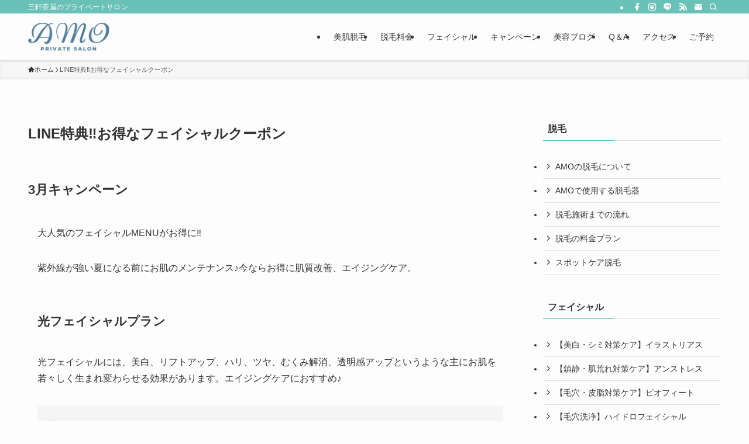

--- FILE ---
content_type: text/plain
request_url: https://www.google-analytics.com/j/collect?v=1&_v=j102&a=1072755163&t=pageview&_s=1&dl=https%3A%2F%2Famo.salon%2Fmarch-line-benefits%2F&ul=en-us%40posix&dt=LINE%E7%89%B9%E5%85%B8%E2%80%BC%E3%81%8A%E5%BE%97%E3%81%AA%E3%83%95%E3%82%A7%E3%82%A4%E3%82%B7%E3%83%A3%E3%83%AB%E3%82%AF%E3%83%BC%E3%83%9D%E3%83%B3%20%7C%20%E3%80%90%E5%85%AC%E5%BC%8F%E3%80%91%E7%BE%8E%E8%82%8C%E8%84%B1%E6%AF%9B%E3%83%BB%E3%83%95%E3%82%A7%E3%82%A4%E3%82%B7%E3%83%A3%E3%83%AB%E3%82%B5%E3%83%AD%E3%83%B3AMO(%E3%82%A2%E3%83%A2)&sr=1280x720&vp=1280x720&_u=YEBAAAABAAAAAC~&jid=295808416&gjid=406494061&cid=644279609.1769377031&tid=UA-158646665-1&_gid=1951406980.1769377031&_r=1&_slc=1&gtm=45He61m0n81TG36STHza200&gcd=13l3l3l3l1l1&dma=0&tag_exp=103116026~103200004~104527907~104528501~104684208~104684211~105391253~115616985~115938466~115938469~116491844~116682875~117025847~117041587~117042506&z=1875334670
body_size: -449
content:
2,cG-6586N7FGF5